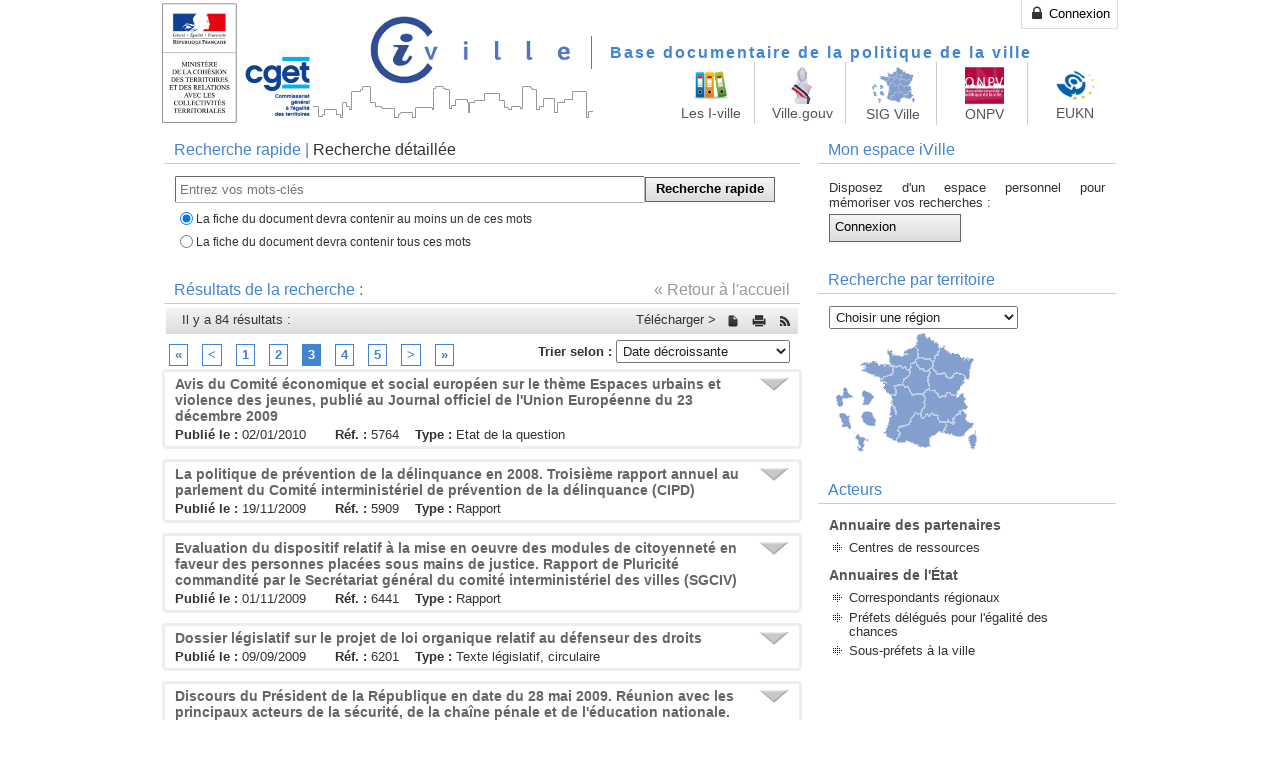

--- FILE ---
content_type: text/html; charset=utf-8
request_url: http://i.ville.gouv.fr/iville.php/document/list/page/3/topic_id/104/sort_by/date_desc
body_size: 13165
content:
<!DOCTYPE html PUBLIC "-//W3C//DTD XHTML 1.0 Transitional//EN" "http://www.w3.org/TR/xhtml1/DTD/xhtml1-transitional.dtd">
<html xmlns="http://www.w3.org/1999/xhtml" lang="fr" xml:lang="fr">
    <head>
        <title>Justice - I-Ville - Base documentaire de la politique de la ville</title>
        <link rel="shortcut icon" type="image/png" href="/frontend_iv/favicon.ico" />
        <link href="/sfcThemePlugin/grey/css/grey_theme.css" rel="stylesheet" type="text/css" />
        <link href="/frontend_de/css/main.css" rel="stylesheet" type="text/css" />
        <link href="/sfcThemePlugin/common/css/portal.css" rel="stylesheet" type="text/css" />
        <link href="/frontend_iv/patch.css" rel="stylesheet" type="text/css" />
        <noscript><link href="/frontend_de/css/noscript.css" rel="stylesheet" type="text/css" /></noscript>
        <!--[if IE 9]><link href="/frontend_de/css/ie9.css" rel="stylesheet" type="text/css" /><![endif]-->
        <!--[if lte IE 8]><link href="/frontend_de/css/ie8.css" rel="stylesheet" type="text/css" /><![endif]-->
        <!--[if lte IE 7]><link href="/frontend_de/css/ie7.css" rel="stylesheet" type="text/css" /><![endif]-->


        <script type="text/javascript">

            var _gaq = _gaq || [];
            _gaq.push(['_setAccount', 'UA-15582054-1']);
            _gaq.push(['_trackPageview']);

            (function () {
                var ga = document.createElement('script');
                ga.type = 'text/javascript';
                ga.async = true;
                ga.src = ('https:' == document.location.protocol ? 'https://ssl' : 'http://www') + '.google-analytics.com/ga.js';
                var s = document.getElementsByTagName('script')[0];
                s.parentNode.insertBefore(ga, s);
            })();

        </script>
        <style>

            div.portal_box {
                border:none;
            }
            #header .menu {
                top: 70px;
            }
            .menu .icon {
                position: relative;
                top: -16px;
                width: 80px;
                margin: 0px;
                padding: 5px;
                font-size: 13px;
            }
            .portal_box .speed_access a {
                font-weight: normal;
                font-size: 10px;
            }
            .appbox {
                width:70%;
                /*height:200px;*/
                background:#FFF;
                margin:10px auto;
                padding-top:7px;
            }

            .effect7
            {
                position:relative;
                /*-webkit-box-shadow:0 1px 4px rgba(0, 0, 0, 0.3), 0 0 40px rgba(0, 0, 0, 0.1) inset;
                   -moz-box-shadow:0 1px 4px rgba(0, 0, 0, 0.3), 0 0 40px rgba(0, 0, 0, 0.1) inset;
                                box-shadow:0 1px 4px rgba(0, 0, 0, 0.3), 0 0 40px rgba(0, 0, 0, 0.1) inset;*/
            }
            .effect7:before, .effect7:after
            {
                content:"";
                position:absolute;
                z-index:-1;
                -webkit-box-shadow:0 0 10px rgba(0,0,0,0.8);
                -moz-box-shadow:0 0 10px rgba(0,0,0,0.8);
                box-shadow:0 0 10px rgba(0,0,0,0.8);
                top:0;
                bottom:0;
                left:10px;
                right:10px;
                -moz-border-radius:100px / 10px;
                border-radius:100px / 10px;
            }
            .effect7:after
            {
                right:10px;
                left:auto;
                -webkit-transform:skew(8deg) rotate(3deg);
                -moz-transform:skew(8deg) rotate(3deg);
                -ms-transform:skew(8deg) rotate(3deg);
                -o-transform:skew(8deg) rotate(3deg);
                transform:skew(8deg) rotate(3deg);
            }
        </style>
    <!-- Matomo -->
<script>
  var _paq = window._paq = window._paq || [];
  /* tracker methods like "setCustomDimension" should be called before "trackPageView" */
  _paq.push(["setDocumentTitle", document.domain + "/" + document.title]);
  _paq.push(["setCookieDomain", "*.i.ville.gouv.fr"]);
  _paq.push(["setDoNotTrack", true]);
  _paq.push(['trackPageView']);
  _paq.push(['enableLinkTracking']);
  (function() {
    var u="https://hm01.anct.gouv.fr/";
    _paq.push(['setTrackerUrl', u+'matomo.php']);
    _paq.push(['setSiteId', '6']);
    var d=document, g=d.createElement('script'), s=d.getElementsByTagName('script')[0];
    g.async=true; g.src=u+'matomo.js'; s.parentNode.insertBefore(g,s);
  })();
</script>
<noscript><p><img referrerpolicy="no-referrer-when-downgrade" src="https://hm01.anct.gouv.fr/matomo.php?idsite=6&amp;rec=1" style="border:0;" alt="" /></p></noscript>
<!-- End Matomo Code -->
        
      
        
        <script type="text/javascript" src="/js/jquery-1.8.2.js"></script>
<script type="text/javascript" src="/js/jquery-ui-1.9.1.custom.min.js"></script>
<script type="text/javascript" src="/js/tiny_mce/jquery.tinymce.js"></script>
<script type="text/javascript" src="/frontend_de/js/main.js"></script>
<link rel="stylesheet" type="text/css" href="/frontend_iv/jqueryui/jquery-ui-1.9.1.custom.min.css" />
</head>
    <body>
        <div id="header">
            <a href="http://www.ville.gouv.fr/" class="marianne" target="_blank"></a>
            <h1>
                <a class="logo" alt="iVille" href="/iville.php/"><img src="/frontend_iv/images/logo.png" alt="Logo" /></a>                <a class="title" href="/iville.php/">Base documentaire de la politique de la ville</a>            </h1>
            <div class="menu">
                <a href="#" class="icon" id="menu_show"><img width="38" heigth="45" src="/sfcThemePlugin/common/icons/doss.png"><div style="margin-top:2px">Les I-ville</div></a>
                <a target="_blank" href="http://www.ville.gouv.fr" title="Site ministériel" class="icon"><img width="28" src="/sfcThemePlugin/common/images/marianne_statue.jpeg"><div style="margin-top:2px">Ville.gouv</div></a>
                <a target="_blank" href="https://sig.ville.gouv.fr" title="Système d'information géographique de la Politique de la ville" class="icon"><img width="47" src="/frontend/images/layout/regions.gif"><div style="margin-top:2px">SIG Ville</div></a>
                <a target="_blank" href="https://www.onpv.fr" title="Observatoire National de la Politique de la Ville" class="icon"><img height="39" src="/frontend/images/layout/onpv.png"><div style="margin-top:2px">ONPV</div></a>
                <a target="_blank" href="https://eukn.eu/about/members" title="European Urban Knowledge Network" class="icon"><img width="38" heigth="45" src="/frontend/images/layout/document_eukn.png"><div style="margin-top:2px">EUKN</div></a>
            </div>
            <div id="top_menu">
                <a class="button" href="/iville.php/login"><span class="thumb"><img width="16" src="/images/actions/login.png" alt="Login" /></span> Connexion</a>            </div>
        </div>
        <hr class="h"/>
        <div id="bottom_menu" class="portal_box appbox effect7" style="width:100%; text-align: center;">
            <div class="portal_box_content">
                <ul class="navigation">
                    <li id="menu_speed_access_iville_php" class="speed_access doss">
                        <a style="line-height: 12px; padding-top: 82px; border:none;" class=""  title="Tous les documents" href="/iville.php">Accueil I-ville</a>
                    </li>
                    <li id="menu_speed_access_decrochage_php" class="speed_access doss_green">
                        <a style="line-height: 12px; padding-top: 82px; border:none;" class=""  title="Education, résussite éducative, décrochage" href="/education.php">Éducation</a>
                    </li>
                    <li id="menu_speed_access_deveco_php" class="speed_access doss_red">
                        <a style="line-height: 12px; padding-top: 70px; border:none;" class="" title="Développement économique" href="/developpement-economique.php">Développement économique</a>
                    </li>
                    <!--                        <li id="menu_speed_access_formation_php" class="speed_access doss_blue">
                                                <a style="line-height: 12px; padding-top: 70px; border:none;" class="" title="Formations et accompagnement" href="http://formationsetressources.i.ville.gouv.fr">Formation et ressources</a>
                                            </li>-->
                    <li id="menu_speed_access_acteurs_php" class="speed_access cont">
                        <a style="line-height: 12px; padding-top: 70px; border:none;" class="" title="Correspondants régionaux" href="/iville.php/acteurs/3">Correspondants régionaux</a>
                    </li>
                </ul>
            </div>
        </div>
        <div id="main">
            

<div class="left_container">
    
<div class="box alt">
    <div class="header">
                                    Recherche rapide |
                <a class="switch" href="/iville.php/document/switchSearch/searchType/1">Recherche détaillée</a>                        </div>
    <div class="content">
                    <form method="get" id="mainform" class="search" action="/iville.php/Document"><input type="text" name="keywords" id="keywords" value="" class="longtext" placeholder="Entrez vos mots-clés" /><input type="submit" name="commit" value="Recherche rapide" class="button" /><p><input type="radio" name="search_operator" id="search_operator_or" value="or" style="border:none;" checked="checked" /><label for="search_operator_or">La fiche du document devra contenir au moins un de ces mots</label><br/><input type="radio" name="search_operator" id="search_operator_and" value="and" style="border:none;" /><label for="search_operator_and">La fiche du document devra contenir tous ces mots</label></p><input type="hidden" name="derniers_docs" id="derniers_docs" value="" /><input type="hidden" name="document_type_id" id="document_type_id" value="" /><input type="hidden" name="cart" id="cart" value="" /><input type="hidden" name="sort_by" id="sort_by" value="date_desc" /><input type="hidden" name="searchType" id="searchType" value="0" />            </form>
            </div>
</div>

    <div class="box alt">
                    <div class="header">
                <div class="right"><a class="light" href="/iville.php/">&laquo; Retour à l'accueil</a></div>                Résultats de la recherche :             </div>
                <div class="toolbar" style="margin:4px;">
                            <p class="left">Il y a 84 résultats :
                                    </p>
                        <div class="right">
                Télécharger >
                <a title="Récupérez les résultats de votre recherche au format traitement de texte" class="button" href="/iville.php/document/printSearch/topic_id/104/sort_by/date_desc/type/doc"><span class="thumb"><img width="16" src="/images/actions/word.png" alt="Word" /></span> </a><a title="Récupérez les résultats de votre recherche au format PDF" class="button" href="/iville.php/document/printSearch/topic_id/104/sort_by/date_desc/type/pdf"><span class="thumb"><img width="16" src="/images/actions/print.png" alt="Print" /></span> </a><a title="Récupérez le flux RSS de votre recherche" class="button" href="/iville.php/rss/%252Fiville.php%252Fdocument%252FfeedSearch%252Ftopic_id%252F104%252Fsort_by%252Fdate_desc"><span class="thumb"><img width="16" src="/images/actions/feed.png" alt="Feed" /></span> </a>            </div>
            <br class="clear"/>
        </div>

    </div>

                        <div id="pager_box" style="margin:2px;">
                

    <ul id="pager">
        <li><a href="/iville.php/document/list/page/1/topic_id/104/sort_by/date_desc">&laquo;</a></li>
        <li><a href="/iville.php/document/list/page/2/topic_id/104/sort_by/date_desc">&lt;</a></li>
                                    <li><a href="/iville.php/document/list/page/1/topic_id/104/sort_by/date_desc">1</a></li>
                                                <li><a href="/iville.php/document/list/page/2/topic_id/104/sort_by/date_desc">2</a></li>
                                                <li><span class="selected">3</span></li>
                                                <li><a href="/iville.php/document/list/page/4/topic_id/104/sort_by/date_desc">4</a></li>
                                                <li><a href="/iville.php/document/list/page/5/topic_id/104/sort_by/date_desc">5</a></li>
                    
        <li><a href="/iville.php/document/list/page/4/topic_id/104/sort_by/date_desc">&gt;</a></li>
        <li><a href="/iville.php/document/list/page/5/topic_id/104/sort_by/date_desc">&raquo;</a></li>
    </ul>

<span id="pager_tri">
    <strong>Trier selon : </strong>
    <select name="sort" id="sort" onChange="$('#sort_by').val(this.value);$('#mainform').submit();"><option value="pertinence" translate="">Pertinence</option>
<option value="date_desc" translate="" selected="selected">Date décroissante</option>
<option value="date_asc" translate="">Date croissante</option>
<option value="type_asc" translate="">Type de document (A->Z)</option>
<option value="type_desc" translate="">Type de document (Z->A)</option>
<option value="title_asc" translate="">Titre (A->Z)</option>
<option value="title_desc" translate="">Titre (Z->A)</option>
</select></span>

<br style="clear:both"/>            </div>
                                            
<div class="box" id="5764">
    <div class="doc_title">

                    <div class="arrow" id="5764_arrow" onclick="$('#5764_full').slideToggle('1s')">&nbsp;</div>
            <h3><a title="Voir la fiche complète" onclick="$('#5764_full').slideToggle('0.5s');return false;" href="/iville.php/reference/5764/avis-du-comite-economique-et-social-europeen-sur-le-theme-espaces-urbains-et-violence-des">Avis du Comité économique et social européen sur le thème Espaces urbains et violence des jeunes, publié au Journal officiel de l'Union Européenne du 23 décembre 2009</a>            </h3>
                <div class="preview">
            <p class="left doc_date"><strong>Publié le :</strong> 02/01/2010</p>
            <p class="left doc_num"><strong>Réf. :</strong> 5764</p>
            <p class="left doc_type"><strong>Type :</strong> Etat de la question</p>
            <p class="right debug_relevance"></p>
                    </div>
        <br class="clear"/>
    </div>

    <div class="content doc togglable" id="5764_full">
        <div class="right download btn btn-default">
    <a target="_blank" title="Téléchargement du document" href="/iville.php/download_file/3566/5764/avis-du-comite-economique-et-social-europeen-sur-le-theme-espaces-urbains-et-violence-des-jeunes-publie-au-journal-officiel-de-l-union"><span class="img_wrapper"><img title="Avis du Comité économique et social européen sur le thème Espaces urbains et violence des jeunes, publié au Journal officiel de l'Union Européenne du 23 décembre 2009" width="50" src="/frontend/images/layout/document_pdf.png" alt="Document_pdf" /></span>Télécharger</a></div>
        

    <p><strong>Auteurs : </strong>Comité économique et social européen  (CESE), SEPI Mario, ZUFIAUR NARVAIZA José Maria</p>


    <p><strong>Thématiques: </strong></p>
            <ul>
                    </ul>
            <ul>
            <li>Europe, International</li><li>Prévention de la délinquance > Sécurité</li><li>Prévention de la délinquance > Justice</li><li>Prévention de la délinquance</li>        </ul>
    


    <p><strong>Taille du fichier : </strong>855 Ko</p>
        <br class="clear"/>

        
        <a href="https://twitter.com/share" class="twitter-share-button" data-text="avis du comité économique et social européen sur le thème espaces urbains et violence des..." data-hashtags="#iville" data-url="http://i.ville.gouv.fr/iville.php/reference/5764" data-lang="fr">Tweet</a>
    </div>
</div>
                                                
<div class="box" id="5909">
    <div class="doc_title">

                    <div class="arrow" id="5909_arrow" onclick="$('#5909_full').slideToggle('1s')">&nbsp;</div>
            <h3><a title="Voir la fiche complète" onclick="$('#5909_full').slideToggle('0.5s');return false;" href="/iville.php/reference/5909/la-politique-de-prevention-de-la-delinquance-en-2008-troisieme-rapport-annuel-au-parlement-du">La politique de prévention de la délinquance en 2008. Troisième rapport annuel au parlement du Comité interministériel de prévention
de la délinquance (CIPD)</a>            </h3>
                <div class="preview">
            <p class="left doc_date"><strong>Publié le :</strong> 19/11/2009</p>
            <p class="left doc_num"><strong>Réf. :</strong> 5909</p>
            <p class="left doc_type"><strong>Type :</strong> Rapport</p>
            <p class="right debug_relevance"></p>
                    </div>
        <br class="clear"/>
    </div>

    <div class="content doc togglable" id="5909_full">
        <div class="right download btn btn-default">
    <a target="_blank" title="Téléchargement du document" href="/iville.php/download_file/3618/5909/la-politique-de-prevention-de-la-delinquance-en-2008-troisieme-rapport-annuel-au-parlement-du-comite-interministeriel-de-prevention"><span class="img_wrapper"><img title="La politique de prévention de la délinquance en 2008. Troisième rapport annuel au parlement du Comité interministériel de prévention
de la délinquance (CIPD)" width="50" src="/frontend/images/layout/document_pdf.png" alt="Document_pdf" /></span>Télécharger</a></div>
        

    <p><strong>Auteurs : </strong>Secrétariat général du comité interministériel de prévention de la délinquance (SGCIPD)</p>


    <p><strong>Thématiques: </strong></p>
            <ul>
                    </ul>
            <ul>
            <li>Prévention de la délinquance</li><li>Prévention de la délinquance</li><li>Observation et évaluation des politiques territoriales</li><li>Prévention de la délinquance > Justice</li><li>Prévention de la délinquance > Sécurité</li>        </ul>
    
    <p><strong>Dispositifs: </strong></p>
    <ul>
                    <li>Citoyens volontaires de la police nationale</li>
                    <li>Conseil Intercommunal de Prévention de la Délinquance</li>
                    <li>Conseil Local de Sécurité et de Prévention de la Délinquance</li>
                    <li>Contrat Local de Sécurité</li>
            </ul>


    <p><strong>Taille du fichier : </strong>2.8 Mo</p>
        <br class="clear"/>

        
        <a href="https://twitter.com/share" class="twitter-share-button" data-text="la politique de prévention de la délinquance en 2008. troisième rapport annuel au parlement du..." data-hashtags="#iville" data-url="http://i.ville.gouv.fr/iville.php/reference/5909" data-lang="fr">Tweet</a>
    </div>
</div>
                                                
<div class="box" id="6441">
    <div class="doc_title">

                    <div class="arrow" id="6441_arrow" onclick="$('#6441_full').slideToggle('1s')">&nbsp;</div>
            <h3><a title="Voir la fiche complète" onclick="$('#6441_full').slideToggle('0.5s');return false;" href="/iville.php/reference/6441/evaluation-du-dispositif-relatif-a-la-mise-en-oeuvre-des-modules-de-citoyennete-en-faveur-des">Evaluation du dispositif relatif à la mise en oeuvre des modules de citoyenneté en faveur des personnes placées sous mains de justice. Rapport de Pluricité commandité par le Secrétariat général du comité interministériel des villes (SGCIV)</a>            </h3>
                <div class="preview">
            <p class="left doc_date"><strong>Publié le :</strong> 01/11/2009</p>
            <p class="left doc_num"><strong>Réf. :</strong> 6441</p>
            <p class="left doc_type"><strong>Type :</strong> Rapport</p>
            <p class="right debug_relevance"></p>
                    </div>
        <br class="clear"/>
    </div>

    <div class="content doc togglable" id="6441_full">
        <div class="right download btn btn-default">
    <a target="_blank" title="Téléchargement du document" href="/iville.php/download_file/3958/6441/evaluation-du-dispositif-relatif-a-la-mise-en-oeuvre-des-modules-de-citoyennete-en-faveur-des-personnes-placees-sous-mains-de-justice-rapport-de"><span class="img_wrapper"><img title="Evaluation du dispositif relatif à la mise en oeuvre des modules de citoyenneté en faveur des personnes placées sous mains de justice. Rapport de Pluricité commandité par le Secrétariat général du comité interministériel des villes (SGCIV)" width="50" src="/frontend/images/layout/document_pdf.png" alt="Document_pdf" /></span>Télécharger</a></div>
        

    <p><strong>Auteurs : </strong>Pluricité, GROUSSON Pierre, SUBILEAU Nicolas , DESJONQUERES Thibaut</p>


    <p><strong>Thématiques: </strong></p>
            <ul>
                    </ul>
            <ul>
            <li>Citoyenneté</li><li>Prévention de la délinquance > Justice</li>        </ul>
    


    <p><strong>Territoires : </strong></p>
    <ul>
                    <li><a target="_blank" href="http://sig.ville.gouv.fr/Territoire/11">Région : Ile-de-France</a></li>
                    <li><a target="_blank" href="http://sig.ville.gouv.fr/Territoire/1193">Département : Seine-Saint-Denis</a></li>
                    <li><a target="_blank" href="http://sig.ville.gouv.fr/Territoire/2376">Département : Seine Maritime</a></li>
                    <li><a target="_blank" href="http://sig.ville.gouv.fr/Territoire/28">Région : Normandie</a></li>
                    <li><a target="_blank" href="http://sig.ville.gouv.fr/Territoire/8269">Département : Rhône</a></li>
                    <li><a target="_blank" href="http://sig.ville.gouv.fr/Territoire/84">Région : Auvergne-Rhône-Alpes</a></li>
                    <li><a target="_blank" href="http://sig.ville.gouv.fr/Territoire/93">Région : Provence-Alpes-Côte d'Azur</a></li>
                    <li><a target="_blank" href="http://sig.ville.gouv.fr/Territoire/9313">Département : Bouches du Rhône</a></li>
                    <li><a target="_blank" href="http://sig.ville.gouv.fr/Territoire/FR">Pays : France</a></li>
            </ul>
    <p><strong>Taille du fichier : </strong>2.5 Mo</p>
        <br class="clear"/>

        
        <a href="https://twitter.com/share" class="twitter-share-button" data-text="evaluation du dispositif relatif à la mise en oeuvre des modules de citoyenneté en faveur des..." data-hashtags="#iville" data-url="http://i.ville.gouv.fr/iville.php/reference/6441" data-lang="fr">Tweet</a>
    </div>
</div>
                                                
<div class="box" id="6201">
    <div class="doc_title">

                    <div class="arrow" id="6201_arrow" onclick="$('#6201_full').slideToggle('1s')">&nbsp;</div>
            <h3><a title="Voir la fiche complète" onclick="$('#6201_full').slideToggle('0.5s');return false;" href="/iville.php/reference/6201/dossier-legislatif-sur-le-projet-de-loi-organique-relatif-au-defenseur-des-droits">Dossier législatif sur le projet de loi organique relatif au défenseur des droits</a>            </h3>
                <div class="preview">
            <p class="left doc_date"><strong>Publié le :</strong> 09/09/2009</p>
            <p class="left doc_num"><strong>Réf. :</strong> 6201</p>
            <p class="left doc_type"><strong>Type :</strong> Texte législatif, circulaire</p>
            <p class="right debug_relevance"></p>
                    </div>
        <br class="clear"/>
    </div>

    <div class="content doc togglable" id="6201_full">
        <div class="right download btn btn-default">
    <a target="_blank" title="Consulter sur www.senat.fr" href="/iville.php/download/reference/6201/dossier-legislatif-sur-le-projet-de-loi-organique-relatif-au-defenseur-des-droits"><span class="img_wrapper"><img title="Dossier législatif sur le projet de loi organique relatif au défenseur des droits" width="50" src="/frontend/images/layout/document_web.png" alt="Document_web" /></span>Consulter</a></div>
        

    <p><strong>Auteurs : </strong>ALLIOT-MARIE Michèle, Sénat</p>


    <p><strong>Thématiques: </strong></p>
            <ul>
                    </ul>
            <ul>
            <li>Prévention de la délinquance > Justice</li>        </ul>
    


    <p><strong>Territoires : </strong></p>
    <ul>
                    <li><a target="_blank" href="http://sig.ville.gouv.fr/Territoire/FR">Pays : France</a></li>
            </ul>
        <br class="clear"/>

        
        <a href="https://twitter.com/share" class="twitter-share-button" data-text="dossier législatif sur le projet de loi organique relatif au défenseur des droits..." data-hashtags="#iville" data-url="http://i.ville.gouv.fr/iville.php/reference/6201" data-lang="fr">Tweet</a>
    </div>
</div>
                                                
<div class="box" id="5139">
    <div class="doc_title">

                    <div class="arrow" id="5139_arrow" onclick="$('#5139_full').slideToggle('1s')">&nbsp;</div>
            <h3><a title="Voir la fiche complète" onclick="$('#5139_full').slideToggle('0.5s');return false;" href="/iville.php/reference/5139/discours-du-president-de-la-republique-en-date-du-28-mai-2009-reunion-avec-les-principaux">Discours du Président de la République en date du 28 mai 2009. Réunion avec les principaux acteurs de la sécurité, de la chaîne pénale et de l'éducation nationale.</a>            </h3>
                <div class="preview">
            <p class="left doc_date"><strong>Publié le :</strong> 28/05/2009</p>
            <p class="left doc_num"><strong>Réf. :</strong> 5139</p>
            <p class="left doc_type"><strong>Type :</strong> Discours</p>
            <p class="right debug_relevance"></p>
                    </div>
        <br class="clear"/>
    </div>

    <div class="content doc togglable" id="5139_full">
        <div class="right download btn btn-default">
    <a target="_blank" title="Téléchargement du document" href="/iville.php/download_file/3271/5139/discours-du-president-de-la-republique-en-date-du-28-mai-2009-reunion-avec-les-principaux-acteurs-de-la-securite-de-la-chaine-penale-et-de"><span class="img_wrapper"><img title="Discours du Président de la République en date du 28 mai 2009. Réunion avec les principaux acteurs de la sécurité, de la chaîne pénale et de l'éducation nationale." width="50" src="/frontend/images/layout/document_pdf.png" alt="Document_pdf" /></span>Télécharger</a></div>
        

    <p><strong>Auteurs : </strong>Président de la République</p>


    <p><strong>Thématiques: </strong></p>
            <ul>
                    </ul>
            <ul>
            <li>Prévention de la délinquance</li><li>Prévention de la délinquance</li><li>Prévention de la délinquance > Sécurité</li><li>Prévention de la délinquance > Justice</li>        </ul>
    


    <p><strong>Taille du fichier : </strong>75.0 Ko</p>
        <br class="clear"/>

        
        <a href="https://twitter.com/share" class="twitter-share-button" data-text="discours du président de la république en date du 28 mai 2009. réunion avec les principaux..." data-hashtags="#iville" data-url="http://i.ville.gouv.fr/iville.php/reference/5139" data-lang="fr">Tweet</a>
    </div>
</div>
                                                
<div class="box" id="4267">
    <div class="doc_title">

                    <div class="arrow" id="4267_arrow" onclick="$('#4267_full').slideToggle('1s')">&nbsp;</div>
            <h3><a title="Voir la fiche complète" onclick="$('#4267_full').slideToggle('0.5s');return false;" href="/iville.php/reference/4267/annexe-1-du-ministre-du-travail-des-relations-sociales-de-la-famille-de-la-solidarite-et-de-la">ANNEXE 1 DU MINISTRE DU TRAVAIL, DES RELATIONS SOCIALES, DE LA FAMILLE,DE LA SOLIDARITE ET DE LA VILLELE SECRETAIRE D’ETAT CHARGE DE LA POLITIQUE DE LA VILLE, ET DE LA SECRETAIRE D’ETAT CHARGE DE LA POLITIQUE DE LA VILLE, ET DE LA GARDE DES SCEAUX, MINISTRE DE LA JUSTICE de la mise en oeuvre des décisions du comité interministériel des villes (CIV)du 20 juin 2008. NOR : JUS A 0600265C </a>            </h3>
                <div class="preview">
            <p class="left doc_date"><strong>Publié le :</strong> 12/03/2009</p>
            <p class="left doc_num"><strong>Réf. :</strong> 4267</p>
            <p class="left doc_type"><strong>Type :</strong> Texte législatif, circulaire</p>
            <p class="right debug_relevance"></p>
                    </div>
        <br class="clear"/>
    </div>

    <div class="content doc togglable" id="4267_full">
        <div class="right download btn btn-default">
    <a target="_blank" title="Téléchargement du document" href="/iville.php/download_file/2903/4267/annexe-1-du-ministre-du-travail-des-relations-sociales-de-la-famille-de-la-solidarite-et-de-la-villele-secretaire-d-etat-charge-de-la-politique-de"><span class="img_wrapper"><img title="ANNEXE 1 DU MINISTRE DU TRAVAIL, DES RELATIONS SOCIALES, DE LA FAMILLE,DE LA SOLIDARITE ET DE LA VILLELE SECRETAIRE D’ETAT CHARGE DE LA POLITIQUE DE LA VILLE, ET DE LA SECRETAIRE D’ETAT CHARGE DE LA POLITIQUE DE LA VILLE, ET DE LA GARDE DES SCEAUX, MINISTRE DE LA JUSTICE de la mise en oeuvre des décisions du comité interministériel des villes (CIV)du 20 juin 2008. NOR : JUS A 0600265C " width="50" src="/frontend/images/layout/document_pdf.png" alt="Document_pdf" /></span>Télécharger</a></div>
        

    <p><strong>Auteurs : </strong>Secrétariat d'État chargé de la politique de la ville, Ministère du travail, des relations sociales, de la famille, de la solidarité et de la ville, Ministère de la justice</p>


    <p><strong>Thématiques: </strong></p>
            <ul>
                    </ul>
            <ul>
            <li>Prévention de la délinquance > Sécurité</li><li>Médiation</li><li>Prévention de la délinquance > Justice</li>        </ul>
    
    <p><strong>Dispositifs: </strong></p>
    <ul>
                    <li>Contrat urbain de cohésion sociale</li>
            </ul>


    <p><strong>Taille du fichier : </strong>41.0 Ko</p>
        <br class="clear"/>

        
        <a href="https://twitter.com/share" class="twitter-share-button" data-text="annexe 1 du ministre du travail, des relations sociales, de la famille,de la solidarite et de la..." data-hashtags="#iville" data-url="http://i.ville.gouv.fr/iville.php/reference/4267" data-lang="fr">Tweet</a>
    </div>
</div>
                                                
<div class="box" id="4268">
    <div class="doc_title">

                    <div class="arrow" id="4268_arrow" onclick="$('#4268_full').slideToggle('1s')">&nbsp;</div>
            <h3><a title="Voir la fiche complète" onclick="$('#4268_full').slideToggle('0.5s');return false;" href="/iville.php/reference/4268/circulaire-du-ministre-du-travail-des-relations-sociales-de-la-famille-de-la-solidarite-et-de-la">Circulaire du ministre du travail, des relations sociales, de la famille, de la solidarité et de la ville, de la secrétaire d’état chargé de la politique de la ville, et de la Garde des Sceaux, ministre de la justice, relatif à la mise en oeuvre des décisions du comité interministériel des villes (CIV)du 20 juin 2008. NOR:JUS A 0600265C (3annexes).</a>            </h3>
                <div class="preview">
            <p class="left doc_date"><strong>Publié le :</strong> 12/03/2009</p>
            <p class="left doc_num"><strong>Réf. :</strong> 4268</p>
            <p class="left doc_type"><strong>Type :</strong> Texte législatif, circulaire</p>
            <p class="right debug_relevance"></p>
                    </div>
        <br class="clear"/>
    </div>

    <div class="content doc togglable" id="4268_full">
        <div class="right download btn btn-default">
    <a target="_blank" title="Téléchargement du document" href="/iville.php/download_file/2904/4268/circulaire-du-ministre-du-travail-des-relations-sociales-de-la-famille-de-la-solidarite-et-de-la-ville-de-la-secretaire-d-etat-charge-de-la"><span class="img_wrapper"><img title="Circulaire du ministre du travail, des relations sociales, de la famille, de la solidarité et de la ville, de la secrétaire d’état chargé de la politique de la ville, et de la Garde des Sceaux, ministre de la justice, relatif à la mise en oeuvre des décisions du comité interministériel des villes (CIV)du 20 juin 2008. NOR:JUS A 0600265C (3annexes)." width="50" src="/frontend/images/layout/document_pdf.png" alt="Document_pdf" /></span>Télécharger</a></div>
        

    <p><strong>Auteurs : </strong>Secrétariat d'État chargé de la politique de la ville, Ministère du travail, des relations sociales, de la famille, de la solidarité et de la ville, Ministère de la justice</p>


    <p><strong>Thématiques: </strong></p>
            <ul>
                    </ul>
            <ul>
            <li>Prévention de la délinquance > Justice</li><li>Médiation</li><li>Prévention de la délinquance > Sécurité</li>        </ul>
    
    <p><strong>Dispositifs: </strong></p>
    <ul>
                    <li>Contrat urbain de cohésion sociale</li>
            </ul>


    <p><strong>Taille du fichier : </strong>1.1 Mo</p>
        <br class="clear"/>

        
        <a href="https://twitter.com/share" class="twitter-share-button" data-text="circulaire du ministre du travail, des relations sociales, de la famille, de la solidarité et de la..." data-hashtags="#iville" data-url="http://i.ville.gouv.fr/iville.php/reference/4268" data-lang="fr">Tweet</a>
    </div>
</div>
                                                
<div class="box" id="4287">
    <div class="doc_title">

                    <div class="arrow" id="4287_arrow" onclick="$('#4287_full').slideToggle('1s')">&nbsp;</div>
            <h3><a title="Voir la fiche complète" onclick="$('#4287_full').slideToggle('0.5s');return false;" href="/iville.php/reference/4287/avis-du-conseil-national-des-villes-sur-la-premiere-etape-de-mise-en-oeuvre-de-la-loi">Avis du Conseil National des Villes sur la première étape de mise en oeuvre de la loi « Prévention de la délinquance »(mars 2007), la place et le rôle de la justice, le soutien à la jeunesse, et la gouvernance de la prévention de la délinquance.</a>            </h3>
                <div class="preview">
            <p class="left doc_date"><strong>Publié le :</strong> 12/03/2009</p>
            <p class="left doc_num"><strong>Réf. :</strong> 4287</p>
            <p class="left doc_type"><strong>Type :</strong> Avis du CNV</p>
            <p class="right debug_relevance"></p>
                    </div>
        <br class="clear"/>
    </div>

    <div class="content doc togglable" id="4287_full">
        <div class="right download btn btn-default">
    <a target="_blank" title="Téléchargement du document" href="/iville.php/download_file/2910/4287/avis-du-conseil-national-des-villes-sur-la-premiere-etape-de-mise-en-oeuvre-de-la-loi-prevention-de-la-delinquance-mars-2007-la-place-et"><span class="img_wrapper"><img title="Avis du Conseil National des Villes sur la première étape de mise en oeuvre de la loi « Prévention de la délinquance »(mars 2007), la place et le rôle de la justice, le soutien à la jeunesse, et la gouvernance de la prévention de la délinquance." width="90" src="/frontend/images/layout/document_pdf.png" alt="Document_pdf" /></span>Télécharger</a></div>
        

    <p><strong>Auteurs : </strong>Conseil national des villes (CNV)</p>

    <p><strong>Sur le site de : </strong>Conseil National des Villes</p>

    <p><strong>Thématiques: </strong></p>
            <ul>
                    </ul>
            <ul>
            <li>Prévention de la délinquance > Justice</li><li>Prévention de la délinquance</li><li>Education  > Décrochage scolaire</li>        </ul>
    


    <p><strong>Taille du fichier : </strong>614 Ko</p>
        <br class="clear"/>

        
        <a href="https://twitter.com/share" class="twitter-share-button" data-text="avis du conseil national des villes sur la première étape de mise en oeuvre de la loi «..." data-hashtags="#iville" data-url="http://i.ville.gouv.fr/iville.php/reference/4287" data-lang="fr">Tweet</a>
    </div>
</div>
                                                
<div class="box" id="4260">
    <div class="doc_title">

                    <div class="arrow" id="4260_arrow" onclick="$('#4260_full').slideToggle('1s')">&nbsp;</div>
            <h3><a title="Voir la fiche complète" onclick="$('#4260_full').slideToggle('0.5s');return false;" href="/iville.php/reference/4260/delegation-interministerielle-a-la-ville-pluricite-evaluation-du-dispositif-relatif-a-la-mise">DELEGATION INTERMINISTERIELLE A LA VILLE / Pluricité.  Evaluation du dispositif relatif à la mise en oeuvre du contrat d’insertion dans la vie sociale (CIVIS) en faveur des jeunes placés sous main de justice.Rapport final.Mars 2009</a>            </h3>
                <div class="preview">
            <p class="left doc_date"><strong>Publié le :</strong> 01/03/2009</p>
            <p class="left doc_num"><strong>Réf. :</strong> 4260</p>
            <p class="left doc_type"><strong>Type :</strong> Rapport</p>
            <p class="right debug_relevance"></p>
                    </div>
        <br class="clear"/>
    </div>

    <div class="content doc togglable" id="4260_full">
        <div class="right download btn btn-default">
    <a target="_blank" title="Téléchargement du document" href="/iville.php/download_file/2899/4260/delegation-interministerielle-a-la-ville-pluricite-evaluation-du-dispositif-relatif-a-la-mise-en-oeuvre-du-contrat-d-insertion-dans-la-vie"><span class="img_wrapper"><img title="DELEGATION INTERMINISTERIELLE A LA VILLE / Pluricité.  Evaluation du dispositif relatif à la mise en oeuvre du contrat d’insertion dans la vie sociale (CIVIS) en faveur des jeunes placés sous main de justice.Rapport final.Mars 2009" width="50" src="/frontend/images/layout/document_pdf.png" alt="Document_pdf" /></span>Télécharger</a></div>
        
    <p>Evaluation des CIVIS pour jeunes sous main de justice

Le département citoyenneté et prévention de la délinquance a piloté l’évaluation de la mesure décidée par le Comité Interministériel des Villes de 2006 consistant à faciliter l’accès à la vie active du plus grand nombre de jeunes de 16 à 25 ans placés sous main de justice, qu’ils aient été incarcérés ou non, pris en charge par les services de la protection judiciaire de la jeunesse (PJJ) ou par ceux de l’administration pénitentiaire.
Il s’agit de leur faire bénéficier d’un accompagnement personnalisé vers l’emploi et, le cas échéant, de mieux préparer la sortie de détention et de prévenir la récidive.
Dès 2007 les résultats très positifs ont été enregistrés de l’expérimentation de la mise en place de moyens spécifiques dans les départements dotés d’un préfet égalité des chances. 
L’évaluation conduite par le cabinet Pluricité peut aujourd’hui aider à définir les modalités d’élargissement du dispositif tel que l’envisage la dynamique espoir banlieue. Dans le cadre de celle-ci, le programme d’action triennal du ministère de la justice a fixé l’objectif de 6000 bénéficiaires (5000 relevant de l’AP et 100 de la PJJ) dont 50% d’entre eux issus des quartiers prioritaires de la politique de la ville.
L’évaluation a permis un état des lieux quantitatif du dispositif dans les 6 départements concernés et une analyse de la valeur ajoutée de l’expérimentation. Des perspectives de déploiements sont également proposées ainsi que des recommandations de bonnes pratiques favorisant l’efficacité et l’efficience de la mesure.
Une restitution nationale de cette étude est prévue en juin 2009
</p>

    <p><strong>Auteurs : </strong>Pluricité</p>


    <p><strong>Thématiques: </strong></p>
            <ul>
                    </ul>
            <ul>
            <li>Prévention de la délinquance</li><li>Prévention de la délinquance</li><li>Prévention de la délinquance > Justice</li><li>Prévention de la délinquance > Sécurité</li>        </ul>
    


    <p><strong>Taille du fichier : </strong>2.2 Mo</p>
        <br class="clear"/>

        
        <a href="https://twitter.com/share" class="twitter-share-button" data-text="delegation interministerielle a la ville / pluricité.  evaluation du dispositif relatif à la mise..." data-hashtags="#iville" data-url="http://i.ville.gouv.fr/iville.php/reference/4260" data-lang="fr">Tweet</a>
    </div>
</div>
                                                
<div class="box" id="5458">
    <div class="doc_title">

                    <div class="arrow" id="5458_arrow" onclick="$('#5458_full').slideToggle('1s')">&nbsp;</div>
            <h3><a title="Voir la fiche complète" onclick="$('#5458_full').slideToggle('0.5s');return false;" href="/iville.php/reference/5458/colloque-prevention-de-la-delinquance-bonnes-pratiques-et-cooperation">Colloque Prévention de la délinquance : bonnes pratiques et coopération.</a>            </h3>
                <div class="preview">
            <p class="left doc_date"><strong>Publié le :</strong> 11/02/2009</p>
            <p class="left doc_num"><strong>Réf. :</strong> 5458</p>
            <p class="left doc_type"><strong>Type :</strong> Actes de colloque ou de séminaire</p>
            <p class="right debug_relevance"></p>
                    </div>
        <br class="clear"/>
    </div>

    <div class="content doc togglable" id="5458_full">
        <div class="right download btn btn-default">
    <a target="_blank" title="Téléchargement du document" href="/iville.php/download_file/3436/5458/colloque-prevention-de-la-delinquance-bonnes-pratiques-et-cooperation"><span class="img_wrapper"><img title="Colloque Prévention de la délinquance : bonnes pratiques et coopération." width="90" src="/frontend/images/layout/document_pdf.png" alt="Document_pdf" /></span>Télécharger</a></div>
        

    <p><strong>Auteurs : </strong>Centre international pour la prévention de la criminalité (CIPC), Conseil national des villes (CNV), Délégation interministérielle à la ville (DIV)</p>

    <p><strong>Sur le site de : </strong>Conseil National des Villes</p>

    <p><strong>Thématiques: </strong></p>
            <ul>
                    </ul>
            <ul>
            <li>Prévention de la délinquance > Justice</li><li>Prévention de la délinquance > Sécurité</li><li>Médiation</li><li>Prévention de la délinquance</li>        </ul>
    


    <p><strong>Taille du fichier : </strong>630 Ko</p>
        <br class="clear"/>

        
        <a href="https://twitter.com/share" class="twitter-share-button" data-text="colloque prévention de la délinquance : bonnes pratiques et coopération...." data-hashtags="#iville" data-url="http://i.ville.gouv.fr/iville.php/reference/5458" data-lang="fr">Tweet</a>
    </div>
</div>
                                                
<div class="box" id="3923">
    <div class="doc_title">

                    <div class="arrow" id="3923_arrow" onclick="$('#3923_full').slideToggle('1s')">&nbsp;</div>
            <h3><a title="Voir la fiche complète" onclick="$('#3923_full').slideToggle('0.5s');return false;" href="/iville.php/reference/3923/loi-n-2007-1198-du-10-aout-2007-renforcant-la-lutte-contre-la-recidive-des-majeurs-et-des">Loi n° 2007-1198 du 10 août 2007 renforçant la lutte contre la récidive des majeurs et des mineurs.</a>            </h3>
                <div class="preview">
            <p class="left doc_date"><strong>Publié le :</strong> 11/08/2007</p>
            <p class="left doc_num"><strong>Réf. :</strong> 3923</p>
            <p class="left doc_type"><strong>Type :</strong> Texte législatif, circulaire</p>
            <p class="right debug_relevance"></p>
                    </div>
        <br class="clear"/>
    </div>

    <div class="content doc togglable" id="3923_full">
        <div class="right download btn btn-default">
    <a target="_blank" title="Consulter sur www.legifrance.gouv.fr" href="/iville.php/download/reference/3923/loi-n-2007-1198-du-10-aout-2007-renforcant-la-lutte-contre-la-recidive-des-majeurs-et-des-mineurs"><span class="img_wrapper"><img title="Loi n° 2007-1198 du 10 août 2007 renforçant la lutte contre la récidive des majeurs et des mineurs." width="50" src="/frontend/images/layout/document_web.png" alt="Document_web" /></span>Consulter</a></div>
        

    <p><strong>Auteurs : </strong>Président de la République</p>


    <p><strong>Thématiques: </strong></p>
            <ul>
                    </ul>
            <ul>
            <li>Prévention de la délinquance</li><li>Prévention de la délinquance > Justice</li>        </ul>
    


        <br class="clear"/>

        
        <a href="https://twitter.com/share" class="twitter-share-button" data-text="loi n° 2007-1198 du 10 août 2007 renforçant la lutte contre la récidive des majeurs et des..." data-hashtags="#iville" data-url="http://i.ville.gouv.fr/iville.php/reference/3923" data-lang="fr">Tweet</a>
    </div>
</div>
                                                
<div class="box" id="3935">
    <div class="doc_title">

                    <div class="arrow" id="3935_arrow" onclick="$('#3935_full').slideToggle('1s')">&nbsp;</div>
            <h3><a title="Voir la fiche complète" onclick="$('#3935_full').slideToggle('0.5s');return false;" href="/iville.php/reference/3935/decret-n-2007-1126-du-23-juillet-2007-relatif-au-conseil-local-et-au-conseil-intercommunal-de">Décret n° 2007-1126 du 23 juillet 2007 relatif au conseil local et au conseil intercommunal de sécurité et de prévention de la délinquance et au plan de prévention de la délinquance dans le département</a>            </h3>
                <div class="preview">
            <p class="left doc_date"><strong>Publié le :</strong> 23/07/2007</p>
            <p class="left doc_num"><strong>Réf. :</strong> 3935</p>
            <p class="left doc_type"><strong>Type :</strong> Texte législatif, circulaire</p>
            <p class="right debug_relevance"></p>
                    </div>
        <br class="clear"/>
    </div>

    <div class="content doc togglable" id="3935_full">
        <div class="right download btn btn-default">
    <a target="_blank" title="Consulter sur www.legifrance.gouv.fr" href="/iville.php/download/reference/3935/decret-n-2007-1126-du-23-juillet-2007-relatif-au-conseil-local-et-au-conseil-intercommunal-de-securite-et-de-prevention-de-la-delinquance-et-au"><span class="img_wrapper"><img title="Décret n° 2007-1126 du 23 juillet 2007 relatif au conseil local et au conseil intercommunal de sécurité et de prévention de la délinquance et au plan de prévention de la délinquance dans le département" width="50" src="/frontend/images/layout/document_web.png" alt="Document_web" /></span>Consulter</a></div>
        

    <p><strong>Auteurs : </strong>Ministère de l'intérieur, de l'outre-mer et des collectivités territoriales</p>


    <p><strong>Thématiques: </strong></p>
            <ul>
                    </ul>
            <ul>
            <li>Prévention de la délinquance</li><li>Prévention de la délinquance</li><li>Prévention de la délinquance > Sécurité</li><li>Prévention de la délinquance > Justice</li>        </ul>
    
    <p><strong>Dispositifs: </strong></p>
    <ul>
                    <li>Conseil Local de Sécurité et de Prévention de la Délinquance</li>
            </ul>


        <br class="clear"/>

        
        <a href="https://twitter.com/share" class="twitter-share-button" data-text="décret n° 2007-1126 du 23 juillet 2007 relatif au conseil local et au conseil intercommunal de..." data-hashtags="#iville" data-url="http://i.ville.gouv.fr/iville.php/reference/3935" data-lang="fr">Tweet</a>
    </div>
</div>
                                                
<div class="box" id="3862">
    <div class="doc_title">

                    <div class="arrow" id="3862_arrow" onclick="$('#3862_full').slideToggle('1s')">&nbsp;</div>
            <h3><a title="Voir la fiche complète" onclick="$('#3862_full').slideToggle('0.5s');return false;" href="/iville.php/reference/3862/circulaire-nor-intk0700057c-du-4-mai-2007-en-application-de-l-article-5-de-la-loi-n-2007-297">Circulaire NOR INTK0700057C du 4 mai 2007 en application de l'article 5 de la loi n°2007-297 relative à la prévention de la délinquance [Fonds interministériel de prévention de la délinquance FIPD]</a>            </h3>
                <div class="preview">
            <p class="left doc_date"><strong>Publié le :</strong> 04/05/2007</p>
            <p class="left doc_num"><strong>Réf. :</strong> 3862</p>
            <p class="left doc_type"><strong>Type :</strong> Texte législatif, circulaire</p>
            <p class="right debug_relevance"></p>
                    </div>
        <br class="clear"/>
    </div>

    <div class="content doc togglable" id="3862_full">
        <div class="right download btn btn-default">
    <a target="_blank" title="Téléchargement du document" href="/iville.php/download_file/2715/3862/circulaire-nor-intk0700057c-du-4-mai-2007-en-application-de-l-article-5-de-la-loi-n-2007-297-relative-a-la-prevention-de-la-delinquance-fonds"><span class="img_wrapper"><img title="Circulaire NOR INTK0700057C du 4 mai 2007 en application de l'article 5 de la loi n°2007-297 relative à la prévention de la délinquance [Fonds interministériel de prévention de la délinquance FIPD]" width="50" src="/frontend/images/layout/document_pdf.png" alt="Document_pdf" /></span>Télécharger</a></div>
        

    <p><strong>Auteurs : </strong>Secrétariat général du comité interministériel de prévention de la délinquance (SGCIPD)</p>


    <p><strong>Thématiques: </strong></p>
            <ul>
                    </ul>
            <ul>
            <li>Prévention de la délinquance</li><li>Prévention de la délinquance</li><li>Prévention de la délinquance</li><li>Prévention de la délinquance > Justice</li><li>Prévention de la délinquance > Sécurité</li><li>Médiation</li>        </ul>
    


    <p><strong>Taille du fichier : </strong>660 Ko</p>
        <br class="clear"/>

        
        <a href="https://twitter.com/share" class="twitter-share-button" data-text="circulaire nor intk0700057c du 4 mai 2007 en application de l'article 5 de la loi n°2007-297..." data-hashtags="#iville" data-url="http://i.ville.gouv.fr/iville.php/reference/3862" data-lang="fr">Tweet</a>
    </div>
</div>
                                                
<div class="box" id="3837">
    <div class="doc_title">

                    <div class="arrow" id="3837_arrow" onclick="$('#3837_full').slideToggle('1s')">&nbsp;</div>
            <h3><a title="Voir la fiche complète" onclick="$('#3837_full').slideToggle('0.5s');return false;" href="/iville.php/reference/3837/loi-n-2007-297-du-5-mars-2007-relative-a-la-prevention-de-la-delinquance">LOI n° 2007-297 du 5 mars 2007 relative à la prévention de la délinquance</a>            </h3>
                <div class="preview">
            <p class="left doc_date"><strong>Publié le :</strong> 07/03/2007</p>
            <p class="left doc_num"><strong>Réf. :</strong> 3837</p>
            <p class="left doc_type"><strong>Type :</strong> Texte législatif, circulaire</p>
            <p class="right debug_relevance"></p>
                    </div>
        <br class="clear"/>
    </div>

    <div class="content doc togglable" id="3837_full">
        <div class="right download btn btn-default">
    <a target="_blank" title="Consulter sur www.legifrance.gouv.fr" href="/iville.php/download/reference/3837/loi-n-2007-297-du-5-mars-2007-relative-a-la-prevention-de-la-delinquance"><span class="img_wrapper"><img title="LOI n° 2007-297 du 5 mars 2007 relative à la prévention de la délinquance" width="50" src="/frontend/images/layout/document_web.png" alt="Document_web" /></span>Consulter</a></div>
        

    <p><strong>Auteurs : </strong>Ministère de l'intérieur et de l'aménagement du territoire</p>


    <p><strong>Thématiques: </strong></p>
            <ul>
                    </ul>
            <ul>
            <li>Prévention de la délinquance</li><li>Prévention de la délinquance</li><li>Prévention de la délinquance</li><li>Prévention de la délinquance > Sécurité</li><li>Médiation</li><li>Prévention de la délinquance > Justice</li>        </ul>
    


        <br class="clear"/>

        
        <a href="https://twitter.com/share" class="twitter-share-button" data-text="loi n° 2007-297 du 5 mars 2007 relative à la prévention de la délinquance..." data-hashtags="#iville" data-url="http://i.ville.gouv.fr/iville.php/reference/3837" data-lang="fr">Tweet</a>
    </div>
</div>
                                                
<div class="box" id="3811">
    <div class="doc_title">

                    <div class="arrow" id="3811_arrow" onclick="$('#3811_full').slideToggle('1s')">&nbsp;</div>
            <h3><a title="Voir la fiche complète" onclick="$('#3811_full').slideToggle('0.5s');return false;" href="/iville.php/reference/3811/circulaire-intk0600110c-du-4-decembre-2006-relative-a-l-elaboration-des-contrats-locaux-de">Circulaire INTK0600110C du 4 décembre 2006 relative à l'élaboration des contrats locaux de sécurité (CLS) de nouvelle génération [en annexe : cahier des charges, liste indicative d’actions de prévention de la délinquance structurantes, fiche de synthèse sur les CUCS]</a>            </h3>
                <div class="preview">
            <p class="left doc_date"><strong>Publié le :</strong> 04/12/2006</p>
            <p class="left doc_num"><strong>Réf. :</strong> 3811</p>
            <p class="left doc_type"><strong>Type :</strong> Texte législatif, circulaire</p>
            <p class="right debug_relevance"></p>
                    </div>
        <br class="clear"/>
    </div>

    <div class="content doc togglable" id="3811_full">
        <div class="right download btn btn-default">
    <a target="_blank" title="Téléchargement du document" href="/iville.php/download_file/2697/3811/circulaire-intk0600110c-du-4-decembre-2006-relative-a-l-elaboration-des-contrats-locaux-de-securite-cls-de-nouvelle-generation-en-annexe"><span class="img_wrapper"><img title="Circulaire INTK0600110C du 4 décembre 2006 relative à l'élaboration des contrats locaux de sécurité (CLS) de nouvelle génération [en annexe : cahier des charges, liste indicative d’actions de prévention de la délinquance structurantes, fiche de synthèse sur les CUCS]" width="50" src="/frontend/images/layout/document_pdf.png" alt="Document_pdf" /></span>Télécharger</a></div>
        

    <p><strong>Auteurs : </strong>Ministère délégué à la cohésion sociale et à la parité, Ministère de l'outre-mer, Ministère de la justice, Ministère de l'éducation nationale, de l'enseignement supérieur et de la recherche (MENESR), Ministère de l'emploi, de la cohésion sociale et du logement, Ministère de l'intérieur et de l'aménagement du territoire</p>


    <p><strong>Thématiques: </strong></p>
            <ul>
                    </ul>
            <ul>
            <li>Prévention de la délinquance > Justice</li><li>Médiation</li><li>Prévention de la délinquance > Sécurité</li><li>Prévention de la délinquance</li>        </ul>
    
    <p><strong>Dispositifs: </strong></p>
    <ul>
                    <li>Contrat Local de Sécurité</li>
                    <li>Contrat urbain de cohésion sociale</li>
            </ul>


    <p><strong>Taille du fichier : </strong>411 Ko</p>
        <br class="clear"/>

        
        <a href="https://twitter.com/share" class="twitter-share-button" data-text="circulaire intk0600110c du 4 décembre 2006 relative à l'élaboration des contrats locaux de..." data-hashtags="#iville" data-url="http://i.ville.gouv.fr/iville.php/reference/3811" data-lang="fr">Tweet</a>
    </div>
</div>
                                                
<div class="box" id="3641">
    <div class="doc_title">

                    <div class="arrow" id="3641_arrow" onclick="$('#3641_full').slideToggle('1s')">&nbsp;</div>
            <h3><a title="Voir la fiche complète" onclick="$('#3641_full').slideToggle('0.5s');return false;" href="/iville.php/reference/3641/qe-n-92493-insertion-professionnelle-pour-des-jeunes-sous-main-de-justice-et-dispositif">QE n°92493 : Insertion professionnelle pour des jeunes « sous main de justice » et dispositif « Défense 2e chance »</a>            </h3>
                <div class="preview">
            <p class="left doc_date"><strong>Publié le :</strong> 01/08/2006</p>
            <p class="left doc_num"><strong>Réf. :</strong> 3641</p>
            <p class="left doc_type"><strong>Type :</strong> Etat de la question</p>
            <p class="right debug_relevance"></p>
                    </div>
        <br class="clear"/>
    </div>

    <div class="content doc togglable" id="3641_full">
        <div class="right download btn btn-default">
    <a target="_blank" title="Téléchargement du document" href="/iville.php/download_file/2653/3641/qe-n-92493-insertion-professionnelle-pour-des-jeunes-sous-main-de-justice-et-dispositif-defense-2e-chance"><span class="img_wrapper"><img title="QE n°92493 : Insertion professionnelle pour des jeunes « sous main de justice » et dispositif « Défense 2e chance »" width="50" src="/frontend/images/layout/document_pdf.png" alt="Document_pdf" /></span>Télécharger</a></div>
        

    <p><strong>Auteurs : </strong>VICTORIA René-Paul, Ministère délégué à la cohésion sociale et à la parité</p>


    <p><strong>Thématiques: </strong></p>
            <ul>
                    </ul>
            <ul>
            <li>Prévention de la délinquance</li><li>Emploi, développement économique</li><li>Outre-mer</li><li>Prévention de la délinquance > Justice</li><li>Emploi, développement économique > Emploi, Insertion, Formation</li>        </ul>
    


    <p><strong>Territoires : </strong></p>
    <ul>
                    <li><a target="_blank" href="http://sig.ville.gouv.fr/Territoire/04">Région : Réunion</a></li>
                    <li><a target="_blank" href="http://sig.ville.gouv.fr/Territoire/049D">Département : Réunion</a></li>
            </ul>
    <p><strong>Taille du fichier : </strong>78.1 Ko</p>
        <br class="clear"/>

        
        <a href="https://twitter.com/share" class="twitter-share-button" data-text="qe n°92493 : insertion professionnelle pour des jeunes « sous main de justice » et dispositif «..." data-hashtags="#iville" data-url="http://i.ville.gouv.fr/iville.php/reference/3641" data-lang="fr">Tweet</a>
    </div>
</div>
                                                
<div class="box" id="3733">
    <div class="doc_title">

                    <div class="arrow" id="3733_arrow" onclick="$('#3733_full').slideToggle('1s')">&nbsp;</div>
            <h3><a title="Voir la fiche complète" onclick="$('#3733_full').slideToggle('0.5s');return false;" href="/iville.php/reference/3733/circulaire-du-17-juillet-2006-relative-a-la-mise-en-oeuvre-des-decisions-du-comite">Circulaire du 17 juillet 2006 relative à la mise en oeuvre des décisions du comité interministériel des villes du 9 mars 2006</a>            </h3>
                <div class="preview">
            <p class="left doc_date"><strong>Publié le :</strong> 17/07/2006</p>
            <p class="left doc_num"><strong>Réf. :</strong> 3733</p>
            <p class="left doc_type"><strong>Type :</strong> Texte législatif, circulaire</p>
            <p class="right debug_relevance"></p>
                    </div>
        <br class="clear"/>
    </div>

    <div class="content doc togglable" id="3733_full">
        <div class="right download btn btn-default">
    <a target="_blank" title="Téléchargement du document" href="/iville.php/download_file/2677/3733/circulaire-du-17-juillet-2006-relative-a-la-mise-en-oeuvre-des-decisions-du-comite-interministeriel-des-villes-du-9-mars-2006"><span class="img_wrapper"><img title="Circulaire du 17 juillet 2006 relative à la mise en oeuvre des décisions du comité interministériel des villes du 9 mars 2006" width="50" src="/frontend/images/layout/document_pdf.png" alt="Document_pdf" /></span>Télécharger</a></div>
        

    <p><strong>Auteurs : </strong>Ministère de l'emploi, de la cohésion sociale et du logement , Ministère de la justice</p>


    <p><strong>Thématiques: </strong></p>
            <ul>
                    </ul>
            <ul>
            <li>Citoyenneté</li><li>Prévention de la délinquance</li><li>Emploi, développement économique</li><li>Prévention de la délinquance > Justice</li><li>Emploi, développement économique > Emploi, Insertion, Formation</li>        </ul>
    
    <p><strong>Dispositifs: </strong></p>
    <ul>
                    <li>Zone Urbaine Sensible</li>
                    <li>Contrat urbain de cohésion sociale</li>
            </ul>


    <p><strong>Taille du fichier : </strong>1.1 Mo</p>
        <br class="clear"/>

        
        <a href="https://twitter.com/share" class="twitter-share-button" data-text="circulaire du 17 juillet 2006 relative à la mise en oeuvre des décisions du comité..." data-hashtags="#iville" data-url="http://i.ville.gouv.fr/iville.php/reference/3733" data-lang="fr">Tweet</a>
    </div>
</div>
                                                
<div class="box" id="2882">
    <div class="doc_title">

                    <div class="arrow" id="2882_arrow" onclick="$('#2882_full').slideToggle('1s')">&nbsp;</div>
            <h3><a title="Voir la fiche complète" onclick="$('#2882_full').slideToggle('0.5s');return false;" href="/iville.php/reference/2882/decret-n-2004-1021-du-27-septembre-2004-portant-modification-du-code-penal-et-du-code-de">Décret n° 2004-1021 du 27 septembre 2004 portant modification du code pénal et du code de procédure pénale (deuxièmes parties : Décrets en Conseil d'Etat) et relatif notamment au stage de citoyenneté, à la composition pénale, aux sûretés prononcées dans le cadre d'un contrôle judiciaire et à la juridiction de proximité </a>            </h3>
                <div class="preview">
            <p class="left doc_date"><strong>Publié le :</strong> 29/09/2004</p>
            <p class="left doc_num"><strong>Réf. :</strong> 2882</p>
            <p class="left doc_type"><strong>Type :</strong> Texte législatif, circulaire</p>
            <p class="right debug_relevance"></p>
                    </div>
        <br class="clear"/>
    </div>

    <div class="content doc togglable" id="2882_full">
        <div class="right download btn btn-default">
    <a target="_blank" title="Consulter sur www.legifrance.gouv.fr" href="/iville.php/download/reference/2882/decret-n-2004-1021-du-27-septembre-2004-portant-modification-du-code-penal-et-du-code-de-procedure-penale-deuxiemes-parties-decrets-en"><span class="img_wrapper"><img title="Décret n° 2004-1021 du 27 septembre 2004 portant modification du code pénal et du code de procédure pénale (deuxièmes parties : Décrets en Conseil d'Etat) et relatif notamment au stage de citoyenneté, à la composition pénale, aux sûretés prononcées dans le cadre d'un contrôle judiciaire et à la juridiction de proximité " width="50" src="/frontend/images/layout/document_web.png" alt="Document_web" /></span>Consulter</a></div>
        

    <p><strong>Auteurs : </strong>Ministère de la justice, Ministère de l'économie, des finances et de l'industrie (MINEFI)</p>


    <p><strong>Thématiques: </strong></p>
            <ul>
                    </ul>
            <ul>
            <li>Prévention de la délinquance</li><li>Prévention de la délinquance</li><li>Métiers</li><li>Prévention de la délinquance > Justice</li><li>Médiation</li><li>Métiers > Qualification, Formation et appui aux professionnels </li>        </ul>
    


        <br class="clear"/>

        
        <a href="https://twitter.com/share" class="twitter-share-button" data-text="décret n° 2004-1021 du 27 septembre 2004 portant modification du code pénal et du code de..." data-hashtags="#iville" data-url="http://i.ville.gouv.fr/iville.php/reference/2882" data-lang="fr">Tweet</a>
    </div>
</div>
                                                
<div class="box" id="2434">
    <div class="doc_title">

                    <div class="arrow" id="2434_arrow" onclick="$('#2434_full').slideToggle('1s')">&nbsp;</div>
            <h3><a title="Voir la fiche complète" onclick="$('#2434_full').slideToggle('0.5s');return false;" href="/iville.php/reference/2434/dialogue-citoyen-le-tig-pour-restaurer-le-lien-civique-departement-des-yvelines">Dialogue citoyen : le TIG pour restaurer le lien civique. Département des Yvelines</a>            </h3>
                <div class="preview">
            <p class="left doc_date"><strong>Publié le :</strong> 01/01/2004</p>
            <p class="left doc_num"><strong>Réf. :</strong> 2434</p>
            <p class="left doc_type"><strong>Type :</strong> Fiche d'expérience</p>
            <p class="right debug_relevance"></p>
                    </div>
        <br class="clear"/>
    </div>

    <div class="content doc togglable" id="2434_full">
        <div class="right download btn btn-default">
    <a target="_blank" title="Téléchargement du document" href="/iville.php/download_file/2184/2434/dialogue-citoyen-le-tig-pour-restaurer-le-lien-civique-departement-des-yvelines"><span class="img_wrapper"><img title="Dialogue citoyen : le TIG pour restaurer le lien civique. Département des Yvelines" width="50" src="/frontend/images/layout/document_pdf.png" alt="Document_pdf" /></span>Télécharger</a></div>
        

    <p><strong>Auteurs : </strong>Délégation interministérielle à la ville (DIV), Service pénitentiaire d'insertion et de probation des Yvelines</p>


    <p><strong>Thématiques: </strong></p>
            <ul>
                    </ul>
            <ul>
            <li>Prévention de la délinquance</li><li>Citoyenneté</li><li>Prévention de la délinquance > Justice</li>        </ul>
    


    <p><strong>Territoires : </strong></p>
    <ul>
                    <li><a target="_blank" href="http://sig.ville.gouv.fr/Territoire/11">Région : Ile-de-France</a></li>
                    <li><a target="_blank" href="http://sig.ville.gouv.fr/Territoire/1178">Département : Yvelines</a></li>
            </ul>
    <p><strong>Taille du fichier : </strong>74.9 Ko</p>
        <br class="clear"/>

        
        <a href="https://twitter.com/share" class="twitter-share-button" data-text="dialogue citoyen : le tig pour restaurer le lien civique. département des yvelines..." data-hashtags="#iville" data-url="http://i.ville.gouv.fr/iville.php/reference/2434" data-lang="fr">Tweet</a>
    </div>
</div>
                                                
<div class="box" id="2435">
    <div class="doc_title">

                    <div class="arrow" id="2435_arrow" onclick="$('#2435_full').slideToggle('1s')">&nbsp;</div>
            <h3><a title="Voir la fiche complète" onclick="$('#2435_full').slideToggle('0.5s');return false;" href="/iville.php/reference/2435/villepinte-un-stage-d-accompagnement-d-instruction-civique-savic">Villepinte : un stage d'accompagnement d'instruction civique (SAVIC)</a>            </h3>
                <div class="preview">
            <p class="left doc_date"><strong>Publié le :</strong> 01/01/2004</p>
            <p class="left doc_num"><strong>Réf. :</strong> 2435</p>
            <p class="left doc_type"><strong>Type :</strong> Fiche d'expérience</p>
            <p class="right debug_relevance"></p>
                    </div>
        <br class="clear"/>
    </div>

    <div class="content doc togglable" id="2435_full">
        <div class="right download btn btn-default">
    <a target="_blank" title="Téléchargement du document" href="/iville.php/download_file/2185/2435/villepinte-un-stage-d-accompagnement-d-instruction-civique-savic"><span class="img_wrapper"><img title="Villepinte : un stage d'accompagnement d'instruction civique (SAVIC)" width="50" src="/frontend/images/layout/document_pdf.png" alt="Document_pdf" /></span>Télécharger</a></div>
        

    <p><strong>Auteurs : </strong>Délégation interministérielle à la ville (DIV), Commune de Villepinte</p>


    <p><strong>Thématiques: </strong></p>
            <ul>
                    </ul>
            <ul>
            <li>Prévention de la délinquance</li><li>Citoyenneté</li><li>Prévention de la délinquance > Justice</li>        </ul>
    


    <p><strong>Territoires : </strong></p>
    <ul>
                    <li><a target="_blank" href="http://sig.ville.gouv.fr/Territoire/11">Région : Ile-de-France</a></li>
                    <li><a target="_blank" href="http://sig.ville.gouv.fr/Territoire/1193">Département : Seine-Saint-Denis</a></li>
            </ul>
    <p><strong>Taille du fichier : </strong>75.2 Ko</p>
        <br class="clear"/>

        
        <a href="https://twitter.com/share" class="twitter-share-button" data-text="villepinte : un stage d'accompagnement d'instruction civique (savic)..." data-hashtags="#iville" data-url="http://i.ville.gouv.fr/iville.php/reference/2435" data-lang="fr">Tweet</a>
    </div>
</div>
                                        <div id="pager_box" style="margin:2px;">
                

    <ul id="pager">
        <li><a href="/iville.php/document/list/page/1/topic_id/104/sort_by/date_desc">&laquo;</a></li>
        <li><a href="/iville.php/document/list/page/2/topic_id/104/sort_by/date_desc">&lt;</a></li>
                                    <li><a href="/iville.php/document/list/page/1/topic_id/104/sort_by/date_desc">1</a></li>
                                                <li><a href="/iville.php/document/list/page/2/topic_id/104/sort_by/date_desc">2</a></li>
                                                <li><span class="selected">3</span></li>
                                                <li><a href="/iville.php/document/list/page/4/topic_id/104/sort_by/date_desc">4</a></li>
                                                <li><a href="/iville.php/document/list/page/5/topic_id/104/sort_by/date_desc">5</a></li>
                    
        <li><a href="/iville.php/document/list/page/4/topic_id/104/sort_by/date_desc">&gt;</a></li>
        <li><a href="/iville.php/document/list/page/5/topic_id/104/sort_by/date_desc">&raquo;</a></li>
    </ul>

<span id="pager_tri">
    <strong>Trier selon : </strong>
    <select name="sort" id="sort" onChange="$('#sort_by').val(this.value);$('#mainform').submit();"><option value="pertinence" translate="">Pertinence</option>
<option value="date_desc" translate="" selected="selected">Date décroissante</option>
<option value="date_asc" translate="">Date croissante</option>
<option value="type_asc" translate="">Type de document (A->Z)</option>
<option value="type_desc" translate="">Type de document (Z->A)</option>
<option value="title_asc" translate="">Titre (A->Z)</option>
<option value="title_desc" translate="">Titre (Z->A)</option>
</select></span>

<br style="clear:both"/>            </div>
            

</div>


<div class="right_container">
    <div class="box alt">
    <div class="header">Mon espace iVille</div>
    <div class="content perso">
                    <p>Disposez d'un espace personnel pour mémoriser vos recherches :</p>
            <a class="button" href="/iville.php/login">Connexion</a>            </div>
</div>
<hr class="h">
        
    
<a href="#" name="territoires"></a>
<div class="box alt">
    <div class="header">
        Recherche par territoire
    </div>
    <div class="content">
        <form method="get" id="document_reg_form" action="/iville.php/Document">        <input type="hidden" name="searchType" id="searchType" value="1" /><input type="hidden" name="zone_name" id="zone_name" value="Région" /><select name="zone_code" id="zone_code" class="combo-box" onChange="$(&quot;#searchText&quot;).value=$(&quot;#region&quot;).value; document.getElementById(&quot;document_reg_form&quot;).submit();"><option value="" translate="" selected="selected">Choisir une région</option>
<option value="84" translate="">Auvergne-Rhône-Alpes</option>
<option value="27" translate="">Bourgogne-Franche-Comté</option>
<option value="53" translate="">Bretagne</option>
<option value="24" translate="">Centre-Val de Loire</option>
<option value="94" translate="">Corse</option>
<option value="44" translate="">Grand Est</option>
<option value="01" translate="">Guadeloupe</option>
<option value="03" translate="">Guyane</option>
<option value="32" translate="">Hauts-de-France</option>
<option value="11" translate="">Ile-de-France</option>
<option value="02" translate="">Martinique</option>
<option value="05" translate="">Mayotte</option>
<option value="28" translate="">Normandie</option>
<option value="75" translate="">Nouvelle-Aquitaine</option>
<option value="NC" translate="">Nouvelle-Calédonie</option>
<option value="76" translate="">Occitanie</option>
<option value="52" translate="">Pays de la Loire</option>
<option value="06" translate="">Polynésie Française</option>
<option value="93" translate="">Provence-Alpes-Côte d'Azur</option>
<option value="04" translate="">Réunion</option>
</select>        </form>

        <div id='tg_map'>
                            <img usemap="#Regions" border="0" src="/frontend/images/layout/regions.gif" alt="Regions" />
                <map name="Regions">
                    <area shape="Poly" coords="15,57,5,68,10,79,14,75,16,69,25,67" href="/iville.php/Territoire/01" title="Guadeloupe">
                    <area shape="Poly" coords="8,85,18,82,22,99,13,97" href="/iville.php/Territoire/02" title="Martinique">
                    <area shape="Poly" coords="34,60,31,68,32,76,41,74,46,68,35,61" href="/iville.php/Territoire/03" title="Guyane">
                    <area shape="Poly" coords="31,87,37,81,44,86,47,96,41,97,32,92" href="/iville.php/Territoire/04" title="Réunion">
                    <area shape="poly" coords="25,103,30,104,31,107,36,108,40,110,39,113,35,112,35,116,33,120,35,122,29,123,28,116,29,111,26,110" href="/iville.php/Territoire/06" title="Mayotte">
                    <area shape="Poly" coords="84,31,95,42,103,37,102,29,96,27,85,28,84,31" href="/iville.php/Territoire/11" title="Ile-de-France">
                    <area shape="Poly" coords="111,15,118,20,117,33,125,43,122,48,114,46,102,39,107,23" href="/iville.php/Territoire/44" title="Grand Est">

                    <area shape="Poly" coords="85,17,91,24,89,28,104,34,110,19,97,15,88,14,85,17" href="/iville.php/Territoire/32" title="Hauts-de-France">
                    <area shape="Poly" coords="84,16,73,23,77,33,82,35,89,29,90,21,85,16" href="/iville.php/Territoire/28" title="Normandie">
                    <area shape="Poly" coords="72,54,81,43,81,35,86,32,94,40,100,39,100,56,95,66,81,65" href="/iville.php/Territoire/24" title="Centre-Val de Loire">
                    <area shape="Poly" coords="58,21,62,37,78,39,84,40,81,33,75,28,76,24,59,21" href="/iville.php/Territoire/28" title="Normandie">
                    <area shape="Poly" coords="102,40,98,61,106,61,111,67,118,64,122,59,122,47,114,43,108,46,103,40" href="/iville.php/Territoire/27" title="Bourgogne-Franche-Comté">
                    <area shape="Poly" coords="94,3,87,6,87,12,93,14,100,17,110,17,108,13,92,4" href="/iville.php/Territoire/32" title="Hauts-de-France">
                    <area shape="Poly" coords="118,21,117,34,124,43,133,44,137,35,135,29,129,23,119,22" href="/iville.php/Territoire/44" title="Grand Est">
                    <area shape="Poly" coords="135,29,144,30,140,44,140,51,133,45,137,36" href="/iville.php/Territoire/44" title="Grand Est">
                    <area shape="Poly" coords="137,49,129,43,121,51,121,62,124,66,128,64,136,52" href="/iville.php/Territoire/27" title="Bourgogne-Franche-Comté">

                    <area shape="Poly" coords="51,52,60,67,67,62,67,56,72,52,82,43,82,40,75,37,65,37,62,45,52,50" href="/iville.php/Territoire/52" title="Pays de la Loire">
                    <area shape="Poly" coords="31,34,46,31,65,35,63,43,52,49,32,43,32,34" href="/iville.php/Territoire/53" title="Bretagne">
                    <area shape="Poly" coords="61,75,71,83,79,73,82,65,78,57,70,54,65,58,65,65,61,65" href="/iville.php/Territoire/75" title="Nouvelle Aquitaine">
                    <area shape="Poly" coords="67,113,56,102,62,74,71,82,79,74,85,81,83,89,81,94,69,100,68,113" href="/iville.php/Territoire/75" title="Nouvelle Aquitaine">
                    <area shape="Poly" coords="90,117,90,105,104,96,98,85,91,89,91,84,86,84,79,95,69,99,67,112,80,113,90,118" href="/iville.php/Territoire/76" title="Occitanie">
                    <area shape="Poly" coords="83,64,94,64,95,76,94,83,89,86,83,85,83,77,79,73,82,64" href="/iville.php/Territoire/75" title="Nouvelle Aquitaine">
                    <area shape="Poly" coords="127,67,133,65,138,77,131,84,123,92,124,95,110,91,108,86,114,80,109,78,107,67,119,63" href="/iville.php/Territoire/84" title="Auvergne-Rhône-Alpes">
                    <area shape="Poly" coords="98,61,106,62,109,67,107,71,108,76,114,81,109,87,102,84,93,89,89,85,95,80,96,67,98,62" href="/iville.php/Territoire/84" title="Auvergne-Rhône-Alpes">
                    <area shape="Poly" coords="113,103,117,94,109,92,107,86,102,84,99,86,103,96,94,104,87,106,91,116,94,118,100,117,100,108,111,102" href="/iville.php/Territoire/76" title="Languedoc-Roussillon-Midi-Pyrénées">

                    <area shape="Poly" coords="132,83,117,94,114,102,131,108,137,102,146,95,143,93,136,90,137,83,133,81" href="/iville.php/Territoire/93" title="Provence-Alpes-Côte d\'Azur">
                    <area shape="Poly" coords="146,101,139,109,144,121,148,112" href="/iville.php/Territoire/94" title="Corse">

                </map>
                    </div>
    </div>
</div>
<hr class="h">

        <!-- NO CMS CONTENT FOUND FOR IVILLE_AGENDA-->

    <div class="box alt">
    <div class="header">
        Acteurs
    </div>
    <div class="content">
        <h3>Annuaire des partenaires</h3>
        <ul>
            <li><a href="/iville.php/acteurs/2">Centres de ressources</a></li>
        </ul>
        <h3>Annuaires de l'État</h3>
        <ul>
            <li><a href="/iville.php/acteurs/3">Correspondants régionaux</a></li>
            <li><a href="/iville.php/acteurs/5">Préfets délégués pour l'égalité des chances</a></li>
            <li><a href="/iville.php/acteurs/1">Sous-préfets à la ville</a></li>
        </ul>
    </div>
</div>
<hr class="h">
</div>
            <br class="clear"/>
        </div>

        <div id="footer">
            <div class="right">
                <a href="/iville.php/mentions-legales">Mentions légales</a>                <a href="/iville.php/questions-frequentes">F.A.Q.</a>                <a href="/iville.php/mission">Contact</a>            </div>
            <div class="menu">
                <a href="/iville.php/">Accueil</a>                <a target="_blank" href="/education.php">Éducation</a>
                <a target="_blank" href="http://www.ville.gouv.fr/">Ville.gouv</a>
                <a target="_blank" href="http://sig.ville.gouv.fr/">SIG Ville</a>
                <a target="_blank" href="http://www.eukn.eu/member-states/eukn-france/">EUKN</a>
            </div>
            <div class="links">
                <a target="_blank" href="http://www.legifrance.gouv.fr/">www.legifrance.gouv.fr</a>
                <a target="_blank" href="http://www.service-public.fr/">www.service-public.fr</a>
                <a target="_blank" href="http://www.gouvernement.fr/">www.gouvernement.fr</a>
                <a target="_blank" href="http://www.france.fr/">www.france.fr</a>
                <a target="_blank" href="http://www.data.gouv.fr/">www.data.gouv.fr</a>
            </div>
        </div>

        
        <script>!function (d, s, id) {
                var js, fjs = d.getElementsByTagName(s)[0];
                if (!d.getElementById(id)) {
                    js = d.createElement(s);
                    js.id = id;
                    js.src = "https://platform.twitter.com/widgets.js";
                    fjs.parentNode.insertBefore(js, fjs);
                }
            }(document, "script", "twitter-wjs");</script>
        <script>

            $(document).ready(function () {
                $("#bottom_menu").hide();
                $("#menu_show").click(function () {
                    $("#bottom_menu").toggle();
                })
            });

        </script>
    </body>
</html>


--- FILE ---
content_type: text/css
request_url: http://i.ville.gouv.fr/frontend_iv/patch.css
body_size: 346
content:

a:hover{color:#4185D2 !important;text-decoration:underline !important;}
a:visited{color:#4185D2;}

#header h1{color:#4185D2;}

#header h1 .title{border-left:1px solid #4185D2;color:#4185D2;font-size:0.8em;font-weight:bold;}

.box .header, .box.alt .header{color:#4185D2;}

.content .download:hover{border-color:#4185D2;}

#pager_box #pager a {	color: #4185D2;	border-color:#4185D2;}
#pager_box #pager a:hover {background-color: #4185D2;border: solid 1px #4185D2;}
#pager_box #pager span.selected {background-color: #4185D2;border-color:#4185D2;}

a.toolbox{width:137px;}
a.light:hover{text-decoration:underline;
	  color:#4185D2 !important;
}

#global_nav .title{color:#4185D2;}

.actor_web a{font-size:10px;
	color:#4185D2;
}
.actor_name{font-size:11px;font-weight:bold;
	color:#4185D2;
}
#pager_box #pager a:hover{
	border-color:#4185D2;
	background-color:#4185D2;
}
#pager_box #pager span.selected{
	border-color:#4185D2;
	background-color:#4185D2;
}


--- FILE ---
content_type: application/javascript
request_url: http://i.ville.gouv.fr/frontend_de/js/main.js
body_size: 255
content:

FicheClass = function(){
	this.fiches = new Array();

	this.toggle = function(id){
		this.register(id);
		var oldstyle = $('#'+id+'_full').style.display;
		this.closeAll();
		if(oldstyle != 'block'){
			this.open(id);
		}
	}

	this.register = function(id){
		if(!this.fiches[id]){
			this.fiches[id] = $('#'+id);
		}
	}

	this.open = function(id){
		$('#'+id+'_full').style.display='block';
	}

	this.close = function(id){
		$('#'+id+'_full').style.display='none';
	}

	this.closeAll = function(){
		for(var i in this.fiches){
			this.close(i);
		}
	}
	
}

Fiche = new FicheClass();